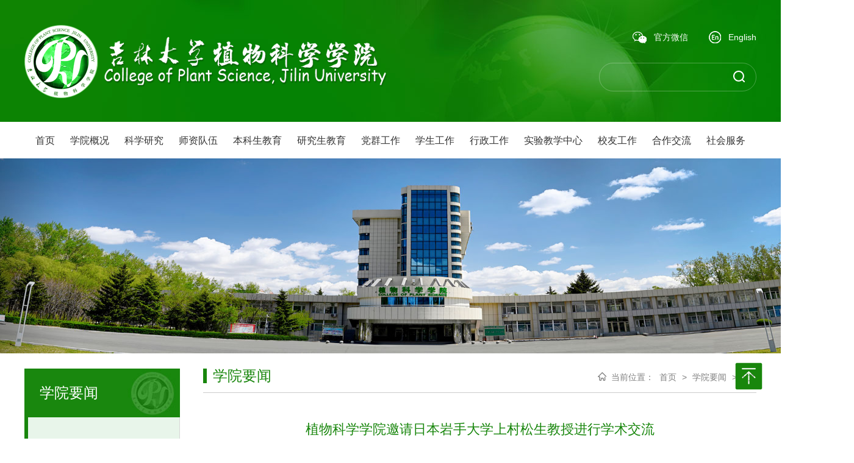

--- FILE ---
content_type: text/html
request_url: http://zky.jlu.edu.cn/info/1079/5275.htm
body_size: 7109
content:
<!DOCTYPE html>
<html class="no-js">
<head>
<meta charset="utf-8">
<meta http-equiv="X-UA-Compatible" content="IE=edge">
<meta name="description" content="">

<meta name="format-detection" content="telephone=no" />
<meta name="format-detection" content="address=no">
<meta http-equiv="X-UA-Compatible" content="IE=edge,chrome=1">
<title>植物科学学院邀请日本岩手大学上村松生教授进行学术交流-吉林大学植物科学学院</title><META Name="keywords" Content="吉林大学植物科学学院,学院快讯,植物,科学学院,科学学,科学,学学,学院,邀请,日本,大学,学上,上村,松生,教授,进行,学术交流,学术,交流" />
<META Name="description" Content="为进一步推进我校“强农兴农行动”，庆祝兽医学科创建 120 周年暨中国人民解放军原军需大学(兽医大学、农牧大学)，7月18日-7月25日，国际著名低温生物学家、日本岩手大学原副校长上村松生教授应邀来吉林大学访问，并开展了一系列学术交流活动。2024年7月19日上午，上村松生教授以“introduction of Cryobiofrontier Research Center in Iwate University: How We Managed the Center”为题进行了一场精彩的报告，报告由植物科学..." />

<!-- Set render engine for 360 browser -->
<meta name="renderer" content="webkit">
<link rel="shortcut icon" href="#" />
<link rel="stylesheet" href="../../css/animate.css">
<link rel="stylesheet" href="../../css/a_style.css">
<script src="../../js/a_jquery_1.js"></script>
<!--<![endif]-->
<!-- Compatible files -->
<!--[if lt IE 9]>
<link rel="stylesheet" href="../../css/a_ie8.css">
<script src="../../js/a_ijr.js"></script>
<div style=" text-align:center; background:#f00; height:50px;"></div>
<div style=" padding:100px 0; position:relative">
<p class="browsehappy" style=" text-align:center; position:relative; z-index:1000; font-size:24px; color:#000000; margin-bottom:15px">您的浏览器版本过低，为了保证更好的使用体验，请升级您的浏览器</p>
<p class="browsehappy" style=" text-align:center; position:relative; z-index:1000; font-size:18px; color:#9B9B9B">（ IE 浏览器需要 IE9 及 IE9 以上版本 ）</p>
</div>
<div style=" text-align:center; background:#f00; height:50px;"></div>
<style>
.index_miso{ display:none;}
</style>
<![endif]-->
<!--Announced by Visual SiteBuilder 9-->
<link rel="stylesheet" type="text/css" href="../../_sitegray/_sitegray_d.css" />
<script language="javascript" src="../../_sitegray/_sitegray.js"></script>
<!-- CustomerNO:776562626572323076684654525b574200010005445c -->
<link rel="stylesheet" type="text/css" href="../../content.vsb.css" />
<script type="text/javascript" src="/system/resource/js/counter.js"></script>
<script type="text/javascript">_jsq_(1079,'/content.jsp',5275,1745614149)</script>
</head>
<body>
<section class="index_miso">
  <!--============================头部 开始=============================-->
  <header id="header">
    <div class="w1200">
      <div class="logo fl"> 
<!-- 网站logo图片地址请在本组件"内容配置-网站logo"处填写 -->


<a href="../../index.htm"><img src="../../images/logo.png" alt=""></a> </div>
      <div class="fr"> <ul>
	  <li><a href="javascript:;" class="btn" name="t1"><img src="../../images/header_icon1.png" alt="">官方微信</a></li>
	  <script language="javascript" src="/system/resource/js/dynclicks.js"></script><script language="javascript" src="/system/resource/js/openlink.js"></script>

	<li><a href="http://zky.jlu.edu.cn/en/index.htm" onclick="_addDynClicks(&#34;wburl&#34;, 1745614149, 71109)"><img src="../../images/header_icon2.png" alt="">English</a></li>


</ul>
        <div class="clear"></div>
        <div class="sousuo">
          <div class="search"> <script type="text/javascript">
    function _nl_ys_check(){
        
        var keyword = document.getElementById('showkeycode1020926').value;
        if(keyword==null||keyword==""){
            alert("请输入你要检索的内容！");
            return false;
        }
        if(window.toFF==1)
        {
            document.getElementById("lucenenewssearchkey1020926").value = Simplized(keyword );
        }else
        {
            document.getElementById("lucenenewssearchkey1020926").value = keyword;            
        }
        var  base64 = new Base64();
        document.getElementById("lucenenewssearchkey1020926").value = base64.encode(document.getElementById("lucenenewssearchkey1020926").value);
        new VsbFormFunc().disableAutoEnable(document.getElementById("showkeycode1020926"));
        return true;
    } 
</script>
<form action="../../ss.jsp?wbtreeid=1079" method="post" id="au2a" name="au2a" onsubmit="return _nl_ys_check()">
 <input type="hidden" id="lucenenewssearchkey1020926" name="lucenenewssearchkey" value=""><input type="hidden" id="_lucenesearchtype1020926" name="_lucenesearchtype" value="1"><input type="hidden" id="searchScope1020926" name="searchScope" value="0">




 <input class="test" type="text" placeholder="" name="showkeycode" id="showkeycode1020926">
<input class="btn" type="submit" value="">





</form><script language="javascript" src="/system/resource/js/base64.js"></script><script language="javascript" src="/system/resource/js/formfunc.js"></script>
 </div>
        </div>
      </div>
      <div class="clear"></div>
    </div>
  </header>
  <div class="tc1">
    <div class="tc" name="t1">
         
     
  <div class="tc-box">
         
            <h3 class="imgContainer">
                <img src="../../images/weixin.png" alt="">
                <span class="scanMask"></span>
            </h3>
            
            <h5>关注官方微信</h5>
      
        </div>
      
        <div class="tc-bg"></div>
    </div>
</div>
  <section class="navBox_box wow fadeInRight" data-wow-delay=".36s">
    <div class="navBox">
      <div class="w1200">  <ul class="nav">
                         <li>
                    <a href="../../index.htm"><span class="bg"></span><span class="txt">首页</span></a>
                </li>
                <li>
                    <a href="../../xygk/xyjj.htm"><span class="bg"></span><span class="txt">学院概况</span></a>
                    <div class="subNavbox">

                        <div class="p">
                            <a href="../../xygk/xyjj.htm">学院简介</a>
                        </div>

                        <div class="p">
                            <a href="../../xygk/xybs.htm">学院标识</a>
                        </div>

                        <div class="p">
                            <a href="../../xygk/ldbz.htm">领导班子</a>
                        </div>

                        <div class="p">
                            <a href="../../xygk/jgsz.htm">机构设置</a>
                        </div>
                    </div>
                </li>
                <li>
                    <a href="../../kxyj/kypt.htm"><span class="bg"></span><span class="txt">科学研究</span></a>
                    <div class="subNavbox">

                        <div class="p">
                            <a href="../../kxyj/kypt.htm">科研平台</a>
                        </div>

                        <div class="p">
                            <a href="../../kxyj/kyxm.htm">科研项目</a>
                        </div>

                        <div class="p">
                            <a href="../../kxyj/kycg.htm">科研成果</a>
                        </div>

                        <div class="p">
                            <a href="../../kxyj/kyhj.htm">科研获奖</a>
                        </div>

                        <div class="p">
                            <a href="../../kxyj/ygwj.htm">有关文件</a>
                        </div>

                        <div class="p">
                            <a href="../../kxyj/xzzx.htm">下载中心</a>
                        </div>

                        <div class="p">
                            <a href="../../kxyj/glpt.htm">管理平台</a>
                        </div>
                    </div>
                </li>
                <li>
                    <a href="../../szdw1.htm"><span class="bg"></span><span class="txt">师资队伍</span></a>
                    <div class="subNavbox">

                        <div class="p">
                            <a href="../../szdw1/bssds.htm">博士生导师</a>
                        </div>

                        <div class="p">
                            <a href="../../szdw1/sssds.htm">硕士生导师</a>
                        </div>

                        <div class="p">
                            <a href="../../szdw1/js.htm">教授</a>
                        </div>

                        <div class="p">
                            <a href="../../szdw1/fjs.htm">副教授</a>
                        </div>

                        <div class="p">
                            <a href="../../szdw1/js1.htm">讲师</a>
                        </div>

                        <div class="p">
                            <a href="../../szdw1/sy_gcxl_/zgjsy_gc_s.htm">实验(工程系列)</a>
                        </div>

                        <div class="p">
                            <a href="../../szdw1/zmzj.htm">知名专家</a>
                        </div>
                    </div>
                </li>
                <li>
                    <a href="../../bksj/bkjx.htm"><span class="bg"></span><span class="txt">本科生教育</span></a>
                    <div class="subNavbox">

                        <div class="p">
                            <a href="../../bksj/bkjx.htm">本科教学</a>
                        </div>

                        <div class="p">
                            <a href="../../bksj/jxtz.htm">教学通知</a>
                        </div>

                        <div class="p">
                            <a href="../../bksj/jxxx.htm">教学信息</a>
                        </div>

                        <div class="p">
                            <a href="../../bksj/zysz.htm">专业设置</a>
                        </div>

                        <div class="p">
                            <a href="../../bksj/pyfa.htm">培养方案</a>
                        </div>

                        <div class="p">
                            <a href="../../bksj/gzzd.htm">规章制度</a>
                        </div>

                        <div class="p">
                            <a href="../../bksj/kcjs.htm">课程建设</a>
                        </div>

                        <div class="p">
                            <a href="http://jwc.jlu.edu.cn/fwzq/xszq.htm">表格下载</a>
                        </div>

                        <div class="p">
                            <a href="../../bksj/cxcy.htm">创新创业</a>
                        </div>
                    </div>
                </li>
                <li>
                    <a href="../../yjsj/zsgz.htm"><span class="bg"></span><span class="txt">研究生教育</span></a>
                    <div class="subNavbox">

                        <div class="p">
                            <a href="../../yjsj/zsgz.htm">招生工作</a>
                        </div>

                        <div class="p">
                            <a href="../../yjsj/xspy.htm">学生培养</a>
                        </div>

                        <div class="p">
                            <a href="../../yjsj/xsgl.htm">学生管理</a>
                        </div>

                        <div class="p">
                            <a href="../../yjsj/xwsy.htm">学位授予</a>
                        </div>

                        <div class="p">
                            <a href="../../yjsj/xglj.htm">相关链接</a>
                        </div>

                        <div class="p">
                            <a href="../../yjsj/xzzx.htm">下载中心</a>
                        </div>
                    </div>
                </li>
                <li>
                    <a href="../../dqg/zzjg.htm"><span class="bg"></span><span class="txt">党群工作</span></a>
                    <div class="subNavbox">

                        <div class="p">
                            <a href="../../dqg/zzjg.htm">组织机构</a>
                        </div>

                        <div class="p">
                            <a href="../../dqg/gzzd.htm">规章制度</a>
                        </div>

                        <div class="p">
                            <a href="../../dqg/gh/jgzj.htm">工会</a>
                        </div>

                        <div class="p">
                            <a href="../../dqg/fwh.htm">妇委会</a>
                        </div>

                        <div class="p">
                            <a href="../../dqg/jwgz.htm">纪委工作</a>
                        </div>
                    </div>
                </li>
                <li>
                    <a href="../../xsgz/gzzd.htm"><span class="bg"></span><span class="txt">学生工作</span></a>
                    <div class="subNavbox">

                        <div class="p">
                            <a href="../../xsgz/gzzd.htm">规章制度</a>
                        </div>

                        <div class="p">
                            <a href="../../xsgz/txjg.htm">团学架构</a>
                        </div>

                        <div class="p">
                            <a href="../../xsgz/xzfc.htm">学子风采</a>
                        </div>

                        <div class="p">
                            <a href="../../xsgz/jyfw.htm">就业服务</a>
                        </div>

                        <div class="p">
                            <a href="../../xsgz/ggw.htm">关工委</a>
                        </div>
                    </div>
                </li>
                <li>
                    <a href="../../xzg/gzzd.htm"><span class="bg"></span><span class="txt">行政工作</span></a>
                    <div class="subNavbox">

                        <div class="p">
                            <a href="../../xzg/gzzd.htm">规章制度</a>
                        </div>

                        <div class="p">
                            <a href="../../xzg/xfaq.htm">消防安全</a>
                        </div>
                    </div>
                </li>
                <li>
                    <a href="../../syjxz/zxjj/zxgk.htm"><span class="bg"></span><span class="txt">实验教学中心</span></a>
                    <div class="subNavbox">

                        <div class="p">
                            <a href="../../syjxz/zxjj/zxgk.htm">中心简介</a>
                        </div>

                        <div class="p">
                            <a href="../../syjxz/bksys.htm">本科实验室</a>
                        </div>

                        <div class="p">
                            <a href="../../syjxz/sysb.htm">实验设备</a>
                        </div>

                        <div class="p">
                            <a href="../../syjxz/sysgl.htm">实验室管理</a>
                        </div>

                        <div class="p">
                            <a href="../../syjxz/sysaq.htm">实验室安全</a>
                        </div>

                        <div class="p">
                            <a href="../../syjxz/yqgx/yqcx.htm">仪器共享</a>
                        </div>

                        <div class="p">
                            <a href="../../syjxz/sykgl.htm">实验课管理</a>
                        </div>
                    </div>
                </li>
                <li>
                    <a href="../../xyg/xyzc.htm"><span class="bg"></span><span class="txt">校友工作</span></a>
                    <div class="subNavbox">

                        <div class="p">
                            <a href="../../xyg/xyzc.htm">校友之窗</a>
                        </div>

                        <div class="p">
                            <a href="../../xyg/xyzz.htm">校友组织</a>
                        </div>

                        <div class="p">
                            <a href="../../xyg/jzmx.htm">捐赠鸣谢</a>
                        </div>
                    </div>
                </li>
                <li>
                    <a href="../../hzj/gnhz.htm"><span class="bg"></span><span class="txt">合作交流</span></a>
                    <div class="subNavbox">

                        <div class="p">
                            <a href="../../hzj/gnhz.htm">国内合作</a>
                        </div>

                        <div class="p">
                            <a href="../../hzj/gjhz.htm">国际合作</a>
                        </div>
                    </div>
                </li>
                <li>
                    <a href="../../shf/dxal.htm"><span class="bg"></span><span class="txt">社会服务</span></a>
                    <div class="subNavbox">

                        <div class="p">
                            <a href="../../shf/dxal.htm">典型案例</a>
                        </div>

                        <div class="p">
                            <a href="../../shf/kjpx.htm">科技培训</a>
                        </div>

                        <div class="p">
                            <a href="../../shf/hzdw.htm">合作单位</a>
                        </div>
                    </div>
                </li>
            </ul> </div>
    </div>
  </section>
  <script>
$(window).on('scroll', function(){
    if($(window).scrollTop() > 200){
        $('body').addClass('fixed');

    } else {
        $('body').removeClass('fixed');
    }
});
</script>
  <!--============================头部 结束=============================-->
  <!--============================主体 开始=============================-->
  <section class="n_banner">
    <div class="w1400"> 





<table border="0" cellpadding="0" cellspacing="0">
    <tr>
    <td><img src="../../images/banner01.jpg" border="0"></td>
        </tr>
        </table> </div>
  </section>
  <section class="n_container">
    <div class="w1200">
      <div class="n_left">
        <div class="con">
          <h1><span>



学院要闻</span></h1>
          <ul>
                </ul> </div>
      </div>
      <div class="n_right fr">
        <section class="mianbao">
          <h3>



学院要闻</h3>
          <div class="position fr"> 当前位置：
              
                       <em> <a href="../../index.htm">首页</a></em>
               <span>&gt;</span>
               <em> <a href="../../xyy.htm">学院要闻</a></em>
               <span>&gt;</span>
               <em> 正文</em>
 </div>
        </section>
        <section class="n_detail"> 
<script language="javascript" src="../../_dwr/interface/NewsvoteDWR.js"></script><script language="javascript" src="../../_dwr/engine.js"></script><script language="javascript" src="/system/resource/js/news/newscontent.js"></script><LINK href="/system/resource/js/photoswipe/3.0.5.1/photoswipe.css" type="text/css" rel="stylesheet"><script language="javascript" src="/system/resource/js/photoswipe/3.0.5.1/klass.min.js"></script><script language="javascript" src="/system/resource/js/ajax.js"></script><form name="_newscontent_fromname">
<div>

<div class="ar_title">
  <h3>植物科学学院邀请日本岩手大学上村松生教授进行学术交流</h3>
  <h4></h4>
  <div>
    <h6> <span>日期：2024-07-26</span> <span>点击数：<script>_showDynClicks("wbnews", 1745614149, 5275)</script></span> <span>来源: 
    </span> </h6>
  </div>
</div>









    <div id="vsb_content" class="ar_article"><div class="v_news_content">
<p style="text-align:justify;margin-right:0;margin-left:0;text-indent:40px;text-autospace:ideograph-numeric;text-justify:inter-ideograph"><span style="font-family:仿宋_gb2312;font-size:20px">为进一步推进我校“强农兴农</span><span style="font-family:仿宋_gb2312;font-size:20px">行</span><span style="font-family:仿宋_gb2312;font-size:20px">动”，庆祝兽医学科创建</span><span style="font-family:仿宋_gb2312;font-size:20px"> 120 周年暨中国人民解放军原军需大学(兽医大学、农牧大学)，7</span><span style="font-family:仿宋_gb2312;font-size:20px">月1</span><span style="font-family:仿宋_gb2312;font-size:20px">8</span><span style="font-family:仿宋_gb2312;font-size:20px">日-</span><span style="font-family:仿宋_gb2312;font-size:20px">7</span><span style="font-family:仿宋_gb2312;font-size:20px">月2</span><span style="font-family:仿宋_gb2312;font-size:20px">5</span><span style="font-family:仿宋_gb2312;font-size:20px">日</span><span style="font-family:仿宋_gb2312;font-size:20px">，</span><span style="font-family:仿宋_gb2312;font-size:20px">国际著名低温生物学家、日本岩手大学原副校长上村松生</span><span style="font-family:仿宋_gb2312;font-size:20px">教授应邀来</span><span style="font-family:仿宋_gb2312;font-size:20px">吉林大学访问，并开展了一系列</span><span style="font-family:仿宋_gb2312;font-size:20px">学术交流</span><span style="font-family:仿宋_gb2312;font-size:20px">活动。</span></p>
<p style="text-align:justify;margin-right:0;margin-left:0;text-indent:40px;text-autospace:ideograph-numeric;text-justify:inter-ideograph"><span style="font-family:仿宋_gb2312;font-size:20px">2</span><span style="font-family:仿宋_gb2312;font-size:20px">024</span><span style="font-family:仿宋_gb2312;font-size:20px">年7月1</span><span style="font-family:仿宋_gb2312;font-size:20px">9</span><span style="font-family:仿宋_gb2312;font-size:20px">日上午，上村松生教授以</span><span style="font-family:仿宋_gb2312;font-size:20px">“introduction of Cryobiofrontier Research Center in Iwate University: How We Managed the Center”</span><span style="font-family:仿宋_gb2312;font-size:20px">为题进行了一场精彩的报告，报告由植物科学学院副院长秦建春教授主持，线下线上同时开展。我院</span><span style="font-family:仿宋_gb2312;font-size:20px">园艺系、农学系、植保系、生物技术系等数十位师生参加了此次报告会。</span><span style="font-family:仿宋_gb2312;font-size:20px">上村松生教授从科研人员角度解析如何高效开展学科交叉合作研究，从服务人员角度探究如何开展高质量科研辅助服务工作等。此次交流为更好地建设发展“吉林大学新农科与前沿交叉科学研究中心”提供了宝贵的借鉴。</span></p>
<p style="text-align: center"><img src="/__local/3/83/35/38648F0221BFD5A8A1654285C81_B7FA055D_719BB.png" width="500" vsbhref="vurl" vurl="/_vsl/3833538648F0221BFD5A8A1654285C81/B7FA055D/719BB" vheight="" vwidth="500" orisrc="/__local/3/83/35/38648F0221BFD5A8A1654285C81_B7FA055D_719BB.png" class="img_vsb_content"></p>
<p style="text-align:justify;margin-right:0;margin-left:0;text-indent:40px;text-autospace:ideograph-numeric;text-justify:inter-ideograph"><span style="font-family:仿宋_gb2312;font-size:20px">2</span><span style="font-family:仿宋_gb2312;font-size:20px">024</span><span style="font-family:仿宋_gb2312;font-size:20px">年7月1</span><span style="font-family:仿宋_gb2312;font-size:20px">9</span><span style="font-family:仿宋_gb2312;font-size:20px">日-</span><span style="font-family:仿宋_gb2312;font-size:20px">2024</span><span style="font-family:仿宋_gb2312;font-size:20px">年7月2</span><span style="font-family:仿宋_gb2312;font-size:20px">4</span><span style="font-family:仿宋_gb2312;font-size:20px">日期间，上村松生教授又与吉林大学植物科学学院的相关实验室进行了学术交流活动。上村松生在长期间，与秦建春博士团队针对植物天然产物研究利用、边少敏博士团队针对蓝莓花青苷代谢调控、贾承国博士团队针对番茄新种质资源创新创制等进行了学术交流，期间学生就各自科研上遇到的相关问题与上村松生教授进行了深入的交流并获得了宝贵的建议。</span></p>
<p style="text-align: center"><img src="/__local/9/4D/B3/89ABECDD7AA832F774C925C3A02_6F01A824_4C17F.png" width="500" vsbhref="vurl" vurl="/_vsl/94DB389ABECDD7AA832F774C925C3A02/6F01A824/4C17F" vheight="" vwidth="500" orisrc="/__local/9/4D/B3/89ABECDD7AA832F774C925C3A02_6F01A824_4C17F.png" class="img_vsb_content"></p>
<p style="text-align:justify;margin-right:0;margin-left:0;text-indent:40px;text-autospace:ideograph-numeric;text-justify:inter-ideograph"><span style="font-family:仿宋_gb2312;font-size:20px"></span></p>
<p style="text-align: center"><img src="/__local/A/3A/E5/26596BD8CEE93B5293D68DBA42A_D5F99424_5071A.png" width="500" vsbhref="vurl" vurl="/_vsl/A3AE526596BD8CEE93B5293D68DBA42A/D5F99424/5071A" vheight="" vwidth="500" orisrc="/__local/A/3A/E5/26596BD8CEE93B5293D68DBA42A_D5F99424_5071A.png" class="img_vsb_content"></p>
<p style="text-align: center"><img src="/__local/3/CA/E6/4354006F63BDB23C8C2A2DB3B3E_CB96D90D_7060B.png" width="500" vsbhref="vurl" vurl="/_vsl/3CAE64354006F63BDB23C8C2A2DB3B3E/CB96D90D/7060B" vheight="" vwidth="500" orisrc="/__local/3/CA/E6/4354006F63BDB23C8C2A2DB3B3E_CB96D90D_7060B.png" class="img_vsb_content"></p>
<p style="text-align:justify;margin-right:0;margin-left:0;text-indent:40px;text-autospace:ideograph-numeric;text-justify:inter-ideograph"><span style="font-family:仿宋_gb2312;font-size:20px">上村松生教授简介：</span><br></p>
<p style="text-align:justify;margin-right:0;margin-left:0;text-indent:40px;text-autospace:ideograph-numeric;text-justify:inter-ideograph"><span style="font-family:仿宋_gb2312;font-size:20px">日本岩手大学原副校长；日本国立岩手大学-青森大学-弘前大学-带广大学联合农业博士研究院原院长；日本国立岩手大学荣誉教授，加拿大萨斯喀彻温大学兼职教授，美国康奈尔大学资深研究员，国际植物和农业科学创新研讨会（International Symposium on Innovations in Plants and Food Science）组委会成员；国际植物抗寒论坛（International Plant Cold Hardiness Seminar） 组委会成员。担任PlosOne、Plant &nbsp;and &nbsp;Cell &nbsp;Physiology等副主编或编委，在PNAS, Plant cell，New Phytologist ，PCE等发表SCI论文150多篇，编写及参与国际著作30余部，应邀国际会议做主题报告40余次，参加国际性会议150余次。</span></p>
<p><br></p>
</div></div><div id="div_vote_id"></div>
    

<section id="ar_fot">
  <h1 class="fl highlight"><span>上一条：</span><a href="5297.htm">“练强农本领  扬兴农激情”--植物科学学院举办第三届教职工趣味运动会</a></h1>
  <h1 class="fr highlight"><span>下一条：</span><a href="5274.htm">植物科学学院邀请中国农业大学任东涛教授进行学术交流束</a></h1>
  <div class="clear"></div>
</section>










</div>
</form>
 </section>
      </div>
    </div>
  </section>
  <!--============================主体 结束=============================-->
  <!--============================底部 开始=============================-->
  <section class="container10 wow fadeInRight" data-wow-delay=".36s">
    <div class="w1200">
      <div class="left fl"> <img src="../../images/link.png" alt="">校内链接: </div>
      <div class="right fl"> 
<ul>
                <li><a href="https://oa.jlu.edu.cn/" onclick="_addDynClicks(&#34;wburl&#34;, 1745614149, 71119)">校内办公网</a></li>
                <li><a href="http://home.jluhp.edu.cn/" onclick="_addDynClicks(&#34;wburl&#34;, 1745614149, 71122)">农学部办公网</a></li>
                <li><a href="http://lib.jlu.edu.cn/" onclick="_addDynClicks(&#34;wburl&#34;, 1745614149, 71125)">图书馆</a></li>
                <li><a href="http://uims.jlu.edu.cn/" onclick="_addDynClicks(&#34;wburl&#34;, 1745614149, 71120)">教务管理信息系统</a></li>
                <li><a href="http://ptms.jlu.edu.cn" onclick="_addDynClicks(&#34;wburl&#34;, 1745614149, 71124)">实践教学管理系统</a></li>
                <li><a href="http://gim.jlu.edu.cn/" onclick="_addDynClicks(&#34;wburl&#34;, 1745614149, 71121)">研究生教育管理信息系统</a></li>
                <li><a href="http://10.100.66.55/" onclick="_addDynClicks(&#34;wburl&#34;, 1745614149, 71123)">科技信息管理平台</a></li>
            </ul> </div>
      <div class="right1 fr">
        <div class="lianjie">
          <div class="box">
            <div class="rr">
             
              
                              
         <div class="con">
                <dt> 校外链接<img src="../../images/down.png" alt=""> </dt>      
               <div class="dl">
                                <dd><a href="http://www.cas.cn/" onclick="_addDynClicks(&#34;wburl&#34;, 1745614149, 71126)">中国科学院</a></dd>
                                <dd><a href="http://www.caas.net.cn/" onclick="_addDynClicks(&#34;wburl&#34;, 1745614149, 71127)">中国农业科学院</a></dd>
                                <dd><a href="http://www.cau.edu.cn/" onclick="_addDynClicks(&#34;wburl&#34;, 1745614149, 71128)">中国农业大学</a></dd>
                                <dd><a href="http://www.zju.edu.cn/" onclick="_addDynClicks(&#34;wburl&#34;, 1745614149, 71129)">浙江大学</a></dd>
                                <dd><a href="http://www.njau.edu.cn/" onclick="_addDynClicks(&#34;wburl&#34;, 1745614149, 71130)">南京农业大学</a></dd>
                            </div>
</div>
            </div>
            <div class="clear"></div>
          </div>
        </div>
        <div class="clear"></div>
      </div>
      <div class="clear"></div>
    </div>
  </section>
  <footer>
    <div class="table">
      <div class="table_cell">
        <div class="w1200"> <!-- 版权内容请在本组件"内容配置-版权"处填写 -->
<p>版权所有：吉林大学植物科学学院&nbsp; &nbsp; &nbsp; &nbsp;地址：长春市西安大路5333号 &nbsp; &nbsp; &nbsp;邮编:130062&nbsp; &nbsp; &nbsp; &nbsp;电话:0431-87836260 &nbsp; &nbsp; &nbsp;电子邮箱: jluzwkx@jlu.edu.cn</p> </div>
      </div>
    </div>
  </footer>
  <div class="dt-arrow" id="gotop">
    <svg t="1621638623727" class="icon" viewbox="0 0 1024 1024" version="1.1" xmlns="http://www.w3.org/2000/svg" p-id="44856" width="200" height="200">
      <path d="M943 16H81a65 65 0 0 0-65 65v862a65 65 0 0 0 65 65h862a65 65 0 0 0 65-65V81a65 65 0 0 0-65-65zM755.59 576.36a21 21 0 0 1-29.67 1.29L533 400.79v389.75a21 21 0 0 1-42 0V400.68l-192.92 177a21 21 0 0 1-28.39-31l242.23-222.2L754.3 546.69a21 21 0 0 1 1.29 29.67zM752 254.46H272a21 21 0 0 1 0-42h480a21 21 0 0 1 0 42z" p-id="44857"></path>
    </svg>
  </div>
  <!--============================底部 结束=============================-->
  <!--============================动画 开始=============================-->
  <script src="../../js/a_style.js"></script>
  <script src="../../js/animate.js"></script>
  <script>
var wow = new WOW({
    boxClass: 'wow',
    animateClass: 'animated',
    offset: 0,
    mobile: true,
    live: true
});
wow.init();
</script>
  <!--============================动画 结束=============================-->
</section>
</body>
</html>


--- FILE ---
content_type: text/html;charset=UTF-8
request_url: http://zky.jlu.edu.cn/system/resource/code/news/click/dynclicks.jsp?clickid=5275&owner=1745614149&clicktype=wbnews
body_size: 82
content:
217

--- FILE ---
content_type: text/css
request_url: http://zky.jlu.edu.cn/css/a_style.css
body_size: 7353
content:
* {font-family: Arial, Helvetica, "Microsoft Yahei", sans-serif;padding: 0px;margin: 0px;box-sizing: border-box;}
body { padding: 0px; margin: 0px; font-family: Arial, "Microsoft Yahei", Helvetica, sans-serif; -webkit-font-smoothing: antialiased; line-height: 1; font-size: 14px; overflow-x: hidden; }
html, body { min-height: 100%; min-width: 1200px; }
html { }
::-webkit-scrollbar { width: 4px; height: 8px; background-color: rgb(245, 245, 245); }
::-webkit-scrollbar-track { border-radius: 10px; background-color: rgb(226, 226, 226); }
::-webkit-scrollbar-thumb { border-radius: 10px; background-color: rgb(51, 51, 51); }
.clearfix::after { content: ""; display: block; height: 0px; clear: both; visibility: hidden; }
.clearfix { }
input, button, textarea { background: none; outline: none; border: none; appearance: none; border-radius: 0px; }
input:focus { border: none; }
.img_zd { position: relative; width: 100%; }
.img_zd .img_hezi { padding-bottom: 67.8% !important; }
.img_zd > img { position: absolute; top: 0px; right: 0px; bottom: 0px; left: 0px; object-fit: cover; height: 100%; width: 100%; }
a { color: inherit; }
a { text-decoration: none; outline: none; }
a, input, img, :focus { outline-style: none; }
ul { list-style: none; }
img { border: 0px; }
ul, li, dl, dt, dd, h1, h2, h3, h4, h5, h6, form, p { padding: 0px; margin: 0px; font-weight: normal; }
h3, h4, h5 { font-weight: normal; }
h4 a:hover, h5 a:hover { transition: all 0.36s ease-in-out 0s; }
hr { display: block; height: 1px; border: 0px; background: rgb(216, 216, 216); padding: 0px; margin-bottom: 3.25rem; margin-top: 2.5rem; }
abbr, article, aside, audio, canvas, datalist, details, dialog, eventsource, figure, footer, header, hgroup, mark, menu, meter, nav, output, progress, section, time, video { display: block; }
video { object-fit: cover; }
.fl { float: left; }
.fr { float: right; }
.clear { clear: both; height: 0px; font-size: 1px; line-height: 0px; }
.container01, .container01, .container02, .container04, .container05, .container06, .container07, .container08, .n-container01, .n-container03, .n-container04 { margin: 0px auto; }
.slow img:hover { transform: scale(1.05); }
.slow img { transition: all 0.2s ease-in-out 0s; }
h5 a, .more a { transition: all 0.36s ease-in-out 0s; }
slow01 { transition: all 0.6s ease-in-out 0s; }
.slow02 { transition: all 0.6s cubic-bezier(0.215, 0.61, 0.355, 1) 0s; }
.shadow { box-shadow: rgb(153, 153, 153) 1px 1px 10px; }
.radius { border-radius: 3px; }
.opacity { opacity: 1; }
.overfloat-dot { overflow: hidden; text-overflow: ellipsis; white-space: nowrap; }
.overfloat-dot-2 { overflow: hidden; text-overflow: ellipsis; display: -webkit-box; -webkit-line-clamp: 2; -webkit-box-orient: vertical; }
.overfloat-dot-3 { overflow: hidden; text-overflow: ellipsis; display: -webkit-box; -webkit-line-clamp: 3; -webkit-box-orient: vertical; }
.gray { filter: grayscale(100%); opacity: 0.6; }
.a_body { position: relative; }
::-webkit-scrollbar { width: 5px; height: 5px; background: rgb(241, 241, 241); }
::-webkit-scrollbar-track { border-radius: 0px; background: rgb(241, 241, 241); }
::-webkit-scrollbar-thumb { border-radius: 0px; background: rgb(51, 51, 51); }
input::-webkit-input-placeholder { color: rgb(153, 153, 153); }
textarea::-webkit-input-placeholder { color: rgb(153, 153, 153); }
.w100 { width: 100%; }
.w1280 { width: 1280px; margin: 0px auto; }
.fanhui { position: fixed; right: 30px; bottom: 75px; width: 48px; height: 48px; border-radius: 50%; }
h5 a { display: inline-block; width: 100%; overflow: hidden; text-overflow: ellipsis; white-space: nowrap; }
ul li:hover h5 a { color: rgb(255, 0, 0); }
.more a { border-radius: 3px; transition: all 0.36s ease-in-out 0s; }
.table { display: table; table-layout: fixed; text-align: center; width: 100%; height: 100%; }
.table_cell { display: table-cell; vertical-align: middle; }
img { vertical-align: middle; }
.ar_article { font-size: 14px; color: rgb(102, 102, 102); line-height: 28px; margin-bottom: 28px; }
.ar_article p { font-size: 16px; color: rgb(51, 51, 51); }
.ar_article img { max-width: 100%; }
.ar_article img { display: inline-block; }
#playercontainer_display_button, #video1_display_button, #video2_display_button { height: 40px; border: 2px solid rgb(255, 255, 255); border-radius: 50%; background: none !important; width: 40px !important; padding: 0px !important; }
#playercontainer_display_button #playercontainer_display_button_play, #video1_display_button #video1_display_button_play, #video2_display_button #video2_display_button_play { background-size: 25px; }
#playercontainer_display_button, #video1_display_button, #video2_display_button { height: 40px !important; margin-top: -20px !important; }
#playercontainer_display .cbpreview, #video1_display .cbpreview, #video2_display .cbpreview { opacity: 0.75 !important; }
.miso-slider { position: relative; display: block; box-sizing: border-box; user-select: none; touch-action: pan-y; -webkit-tap-highlight-color: transparent; z-index: 0; }
.miso-list { position: relative; overflow: hidden; display: block; margin: 0px; padding: 0px; }
.miso-list:focus { outline: none; }
.miso-loading .miso-list { background: rgb(255, 255, 255); }
.miso-list.dragging { cursor: pointer; }
.miso-slider .miso-list, .miso-track, .miso-slide, .miso-slide img { transform: translate3d(0px, 0px, 0px); }
.miso-track { position: relative; left: 0px; top: 0px; display: block; zoom: 1; }
.miso-track::before, .miso-track::after { content: ""; display: table; }
.miso-track::after { clear: both; }
.miso-loading .miso-track { visibility: hidden; }
.miso-slide { float: left; height: 100%; min-height: 1px; display: none; }
.miso-slide img { display: block; }
.miso-slide.miso-loading img { display: none; }
.miso-slide.dragging img { pointer-events: none; }
.miso-initialized .miso-slide { display: block; }
.miso-loading .miso-slide { visibility: hidden; }
.miso-vertical .miso-slide { display: block; height: auto; border: 1px solid transparent; }
.miso-prev, .miso-next { position: absolute; display: block; height: 20px; width: 20px; line-height: 0; font-size: 0px; cursor: pointer; background: transparent; color: transparent; padding: 0px; border: none; outline: none; top: 50%; z-index: 1; }
.miso-prev { left: 0px; }
.miso-next { right: 0px; }
.miso-dots { position: absolute; bottom: -45px; list-style: none; display: block; text-align: center; padding: 0px; width: 100%; }
.miso-dots li { position: relative; display: inline-block; height: 20px; width: 20px; margin: 0px 5px; padding: 0px; cursor: pointer; }
.miso-dots li button { border: 0px; background: transparent; display: block; height: 20px; width: 20px; outline: none; line-height: 0; font-size: 0px; color: transparent; padding: 5px; cursor: pointer; }
.miso-dots li button:focus { outline: none; }
.miso-dots li.miso-active a { transform: rotateY(180deg); }
#gotop { position: fixed; z-index: 90; bottom: 80px; right: 30px; box-sizing: border-box; text-align: center; cursor: pointer; transition: all 0.5s ease 0s; width: 45px; height: 45px; }
#gotop { cursor: pointer; }
#gotop svg { width: 100%; height: 100%; fill: rgb(24, 134, 12); }
@font-face { font-family: myFirstFont; src: url(""); }
@media (max-width: 1920px) {
  html { font-size: 16px; }
}
@media (max-width: 1600px) and (min-width: 1400px) {
  html { font-size: 15px; }
}
@media (max-width: 1399px) and (min-width: 640px) {
  html { font-size: 14px; }
}
@media (max-width: 639px) and (min-width: 471px) {
  html { font-size: 13px; }
}
@media (max-width: 470px) and (min-width: 329px) {
  html { font-size: 12px; }
}
@media (max-width: 328px) {
  html { font-size: 12px; }
}
.ar_wap { display: none; }
.a_body { position: relative; z-index: 0; }
.section { overflow: hidden; }
a { color: inherit; }
.w1200 { width: 1200px; margin: 0px auto; }
.w1400 { width: 1400px; margin: 0px auto; max-width: 100%; }
header { background: url("../images/header_bg.jpg") center top no-repeat; height: 200px; }
header .logo a { display: inline-block; line-height: 200px; }
header .fr { padding: 54px 0px 0px; text-align: right; }
header .fr ul { display: inline-block; }
header .fr ul li { display: inline-block; font-size: 12px; color: rgb(102, 102, 102); margin-left: 30px; position: relative; }
header .fr ul li::before { content: ""; position: absolute; width: 1px; height: 8px; top: 50%; margin-top: -4px; right: -12px; }
header .fr ul li:last-child::before { display: none; }
header .fr ul li a { display: inline-block; font-size: 14px; color: rgb(255, 255, 255); }
header .fr ul li a img { margin: -3px 12px 0px 0px; }
header .fr .aa, header .fr .aa a { display: inline-block; font-size: 12px; color: rgb(102, 102, 102); }
header .fr .aa img { margin-right: 5px; }
body.fixed .navBox { position: fixed; top: 0px; }
.sousuo { display: inline-block; position: relative; z-index: 10000; padding: 32px 0px 0px; }
.sousuo img { }
.search { float: right; z-index: 1000; border: 1px solid transparent; border-radius: 25px; position: relative; }
.search input { float: left; }
.test { width: 0px; height: 45px; padding: 0px; border: none; color: rgb(255, 255, 255); background: none; outline: none; font-size: 12px; transition: all 0.2s ease 0s; }
.sousuo .btn { width: 36px; height: 36px; border: none; position: absolute; right: 10px; font-size: 14px; color: rgb(255, 255, 255); background: url("../images/sousuo.png") center center no-repeat; cursor: pointer; top: 3px; border-radius: 50%; }
.sousuo .test { width: 256px; padding: 0px 50px 0px 20px; }
.sousuo .search { border: 1px solid rgba(255, 255, 255, 0.27); }
.navBox_box { height: 60px; position: relative; z-index: 10000; }
.navBox { background: rgb(255, 255, 255); height: 60px; position: relative; z-index: 1000; width: 100%; transition: all 0.6s ease 0s; }
.navBox ul { font-size: 0px; text-align: center; }
.nav li { text-align: center; position: relative; display: inline-block; }
.nav a { display: block; position: relative; margin: 0px 12.5px; line-height: 60px; font-size: 16px; perspective: 300px; transform-style: preserve-3d; z-index: 10; }
.nav > li > a::after { content: ""; position: absolute; border-width: 6px; border-style: solid; border-color: transparent transparent rgb(24, 134, 12); border-image: initial; opacity: 0; visibility: hidden; transition: all 0.6s ease 0s; left: 50%; margin-left: -6px; bottom: 4px; }
.nav > li > a .bg { position: absolute; width: 100%; display: block; height: 4px; transition: all 0.4s ease 0s; transform: rotateX(50deg); z-index: -1; transform-origin: center bottom 0px; left: 0px; opacity: 0; bottom: 0px; visibility: hidden; }
.nav > li > a .txt img { margin: -4px 10px 0px 0px; vertical-align: middle; }
.nav > li > a .txt img.img02 { display: none; }
.nav > li > a .txt { position: relative; z-index: 2; color: rgb(51, 51, 51); display: inline-block; line-height: 36px; border-radius: 10px; vertical-align: middle; transition: all 0.36s ease 0s; }
.nav .active a .bg, .nav .on a .bg { transform: none; opacity: 1; visibility: visible; bottom: 0px; background: rgb(24, 134, 12); }
.nav .active a .txt, .nav .on a .txt { color: rgb(24, 134, 12); }
.nav > li.active > a::after, .nav li.on > a::after { opacity: 1; visibility: visible; }
.navBox .arrow { position: absolute; left: 0px; top: 75px; height: 4px; display: block; background-color: rgb(24, 134, 12); }
.subNavbox a:link, .subNavbox a:visited { color: rgb(255, 255, 255); }
.subNavbox a:active, .subNavbox a:hover { color: rgb(255, 255, 255); background: rgb(24, 134, 12); }
.subNavbox { position: absolute; left: 50%; top: 60px; width: 120px; background-color: rgba(0, 0, 0, 0.64); box-shadow: rgba(88, 88, 88, 0.2) 1px 2px 5px 0px; display: none; text-align: center; padding: 0px; z-index: 0; margin-left: -60px; }
.subNavbox .p { line-height: 1.2; position: relative; }
.subNavbox .p a { line-height: 0; height: auto; padding: 22px 5px; font-size: 16px; transition: all 0.36s ease 0s; border-bottom: 1px solid rgba(255, 255, 255, 0.1); margin: 0px; }
.subNavbox .p .subNavbox1 { position: absolute; left: 100%; width: 120px; top: 0px; background-color: rgba(0, 0, 0, 0.8); opacity: 0; visibility: hidden; transition: all 0.6s ease 0s; }
.nav a:hover .txt img.img01 { display: none; }
.nav a:hover .txt img.img02 { display: inline-block; }
.subNavbox .p:hover .subNavbox1 { opacity: 1; visibility: visible; }
#banner { width: 100%; overflow: hidden; z-index: 0; position: relative; background: url("../images/logo_bg.png") right center no-repeat rgb(241, 241, 241); height: auto; }
#banner .miso-slide { height: 100%; overflow: hidden; text-align: center; background: rgb(255, 255, 255); display: flex; -webkit-box-pack: center; justify-content: center; -webkit-box-align: center; align-items: center; }
#banner .miso-slide img { display: block; width: 100vw; height: auto; object-fit: cover; }
#banner .miso-prev, #banner .miso-next { width: 21px; height: 36px; z-index: 10000; margin-top: -1.875rem; background-size: cover !important; }
#banner .miso-prev { left: 30px; background: url("../images/banner_prev.png") center center no-repeat; transition: all 0.36s ease 0s; }
#banner .miso-next { right: 30px; background: url("../images/banner_next.png") center center no-repeat; transition: all 0.36s ease 0s; }
#banner .miso-dots { bottom: 15px; }
#banner .miso-dots li { width: 12px; height: 4px; border-radius: 2px; margin: 0px 0.25rem; background: rgb(255, 255, 255); opacity: 0.4; }
#banner .miso-dots li.miso-active { width: 22px; opacity: 1; }
.container01 { padding: 18px 0px 0px; border-bottom: 2px solid rgb(241, 241, 241); overflow: hidden; }
.container01 .content { margin: 20px 0px; }
.container01 .left { width: 106px; }
.container01 .right { width: calc(100% - 106px); }
.container01 .right ul li { float: left; width: 100%; padding-right: 15px; line-height: 25px; font-size: 16px; color: rgb(68, 68, 68); transition: all 0.6s ease 0s; }
.title001 { height: 28px; line-height: 28px; margin-bottom: 25px; }
.title001 big { font-size: 24px; color: rgb(24, 134, 12); padding-left: 22px; position: relative; }
.title001 big::before { content: ""; position: absolute; left: 0px; top: 4px; height: 22px; width: 6px; background: rgb(24, 134, 12); }
.title001 a { display: inline-block; float: right; width: 80px; height: 28px; line-height: 24px; border: 2px solid rgb(208, 208, 208); border-radius: 14px; text-align: center; font-size: 14px; color: rgb(153, 153, 153); transition: all 0.6s ease 0s; }
.container02 { padding: 12px 0px 30px; overflow: hidden; }
.container02 .left { width: 625px; }
.container02 .left .first { overflow: hidden; margin-bottom: 6px; }
.container02 .left .first a { display: block; overflow: hidden; }
.container02 .left .first .img, .container02 .left .first .img img { width: 290px; height: 164px; overflow: hidden; float: left; object-fit: cover; position: relative; }
.container02 .left .first .con { float: right; width: calc(100% - 290px); padding: 5px 0px 0px 25px; }
.container02 .left .first h5 { font-size: 18px; color: rgb(68, 68, 68); height: 52px; line-height: 26px; overflow: hidden; transition: all 0.36s ease 0s; letter-spacing: 0px; }
.container02 .left .first h6 { font-size: 14px; color: rgb(24, 134, 12); line-height: 22px; overflow: hidden; }
.container02 .left .first h6 img { margin: -3px 5px 0px 0px; }
.container02 .left .first p { font-size: 14px; color: rgb(68, 68, 68); opacity: 0.75; line-height: 22px; height: 66px; text-indent: 28px; margin: 8px 0px 10px; }
ul.ul_list li {font-size: 16px;color: rgb(51, 51, 51);border-bottom: 1px solid rgb(216, 216, 216);padding: 14.5px 0px 2px;}
ul.ul_list li a { color: rgb(64, 64, 64); display: block; overflow: hidden; text-overflow: ellipsis; white-space: nowrap; transition: all 0.36s ease 0s; position: relative; padding-left: 0px; font-size: 16px; }
ul.ul_list li a font { display: block; width: calc(100% - 50px); font-size: 16px; color: rgb(68, 68, 68); position: relative; transition: all 0.36s ease 0s; text-overflow: ellipsis; overflow: hidden; white-space: nowrap; padding-left: 18px; }
ul.ul_list li a::before { content: ">"; position: absolute; left: 0px; font-size: 14px; font-family: simsun; color: rgb(145, 145, 145); }
ul.ul_list li a span { float: right; font-size: 16px; color: rgb(136, 136, 136); font-style: italic; }
.container02 .right { width: 525px; }
.container02 .right ul li {margin-bottom: 13px;padding-bottom: 7px;position: relative;border-bottom: 1px solid rgb(224, 224, 224);}
.container02 .right ul li::before {content: "";position: absolute;bottom: 0px;right: 0px;width: 0px;top: -4px;/* background: rgb(249, 249, 249); */transition: all 1s ease 0s;}
.container02 .right ul li a { display: block; overflow: hidden; transition: all 0.2s ease 0s; padding: 10px; margin: -10px; position: relative; }
.container02 .right ul li .time {/* font-size: 20px; */color: rgb(24, 134, 12);/* padding: 10px 10px 0px; *//* width: 60px; *//* height: 60px; *//* transition: all 0.2s ease 0s; *//* background: rgb(228, 228, 228); */line-height: 30px;float: left;font-family: Arial, Helvetica, sans-serif;text-align: center;border: 1px solid rgb(24, 134, 12);}
.container02 .right ul li .time h3 {/* font-size: 22px; *//* color: rgb(24, 134, 12); *//* position: relative; *//* padding-bottom: 0px; *//* line-height: 24px; *//* height: 24px; */float: left;width: 46px;height: 30px;font-weight: bold;color: #ffffff;font-size: 18px;background: rgb(24, 134, 12);}
.container02 .right ul li .time h3::before {content: "";position: absolute;width: 24px;height: 1px;background: rgb(24, 134, 12);/* transform: rotate(-45deg); *//* top: 24px; *//* left: 10px; */}
.container02 .right ul li .time h6 {/* font-size: 14px; *//* color: rgb(102, 102, 102); *//* line-height: 21px; *//* text-align: right; */float: left;background: #fff;color: rgb(24, 134, 12);font-size: 12px;width: 64px;height: 30px;}
.container02 .right ul li .con {width: calc(87% - 59px);height: 100%;padding: -6px 0px 0px 20px;}
.container02 .right ul li .con h4 {font-size: 16px;line-height: 32px;height: 28px;overflow: hidden;color: rgb(51, 51, 51);transition: all 0.2s ease 0s;white-space: nowrap;overflow:hidden;text-overflow:ellipsis;}
.container03 { padding: 0px 0px 40px; overflow: hidden; }
.container03 .content { margin: 0px -27px; }
.container03 .content .box { float: left; width: 33.3333%; padding: 0px 27px; overflow: hidden; }
.container03 .center .title001 { position: relative; padding-left: 22px; }
.container03 .center .title001::before { content: ""; position: absolute; left: 0px; top: 4px; height: 22px; width: 6px; background: rgb(24, 134, 12); }
.container03 .center .title001 font { cursor: pointer; }
.container03 .center .title001 font.miso-current { color: rgb(24, 134, 12); }
.container03 .left .img, .container03 .left .img img { width: 364px; height: 110px; overflow: hidden; object-fit: cover; }
.container03 .center ul.ul_list { margin-top: -12px; }
.title001 font { font-size: 24px; color: rgb(68, 68, 68); display: inline-block; margin-right: 30px; width: auto !important; }
.title001 font::before { content: ""; position: absolute; width: 5px; height: 5px; background: rgb(118, 118, 118); border-radius: 50%; right: -16px; top: 10px; }
.title001 font:last-child::before { display: none; }
.container03 .center .miso-list { overflow: visible; }
.container03 .center .more a { display: inline-block; float: right; width: 80px; height: 28px; line-height: 24px; border: 2px solid rgb(208, 208, 208); border-radius: 14px; text-align: center; font-size: 14px; color: rgb(153, 153, 153); transition: all 0.6s ease 0s; position: absolute; top: -52px; right: 0px; }
.container03 .right ul li { margin-bottom: 6px; }
.container03 .right ul li a { display: block; border: 1px solid rgb(206, 206, 206); height: 109px; padding: 14px 26px; transition: all 0.6s ease 0s; }
.container03 .right ul li a h5 { font-size: 16px; color: rgb(24, 134, 12); transition: all 0.6s ease 0s; margin-bottom: 3px; }
.container03 .right ul li a p { font-size: 14px; line-height: 22px; color: rgb(136, 136, 136); padding-left: 22px; white-space: nowrap; overflow: hidden; text-overflow: ellipsis; }
.container04 { padding-bottom: 70px; overflow: hidden; }
.container04 ul { margin: 0px -12.5px; }
.container04 ul li { float: left; width: 20%; padding: 0px 12.5px; }
.container04 ul li a { display: block; background: url("../images/container04_bg1.png") center center no-repeat; width: 220px; height: 77px; }
.container04 ul li a h3 { height: 30px; }
.container04 ul li a h3 img { transition: all 0.6s ease 0s; }
.container04 ul li a h5 { font-size: 20px; color: rgb(68, 68, 68); transition: all 0.6s ease 0s; }
.container04 ul li:nth-child(2) a { background: url("../images/container04_bg2.png") center center no-repeat; }
.container04 ul li:nth-child(3) a { background: url("../images/container04_bg3.png") center center no-repeat; }
.container04 ul li:nth-child(4) a { background: url("../images/container04_bg4.png") center center no-repeat; }
.container04 ul li:nth-child(5) a { background: url("../images/container04_bg5.png") center center no-repeat; }
.container10 { background: rgb(216, 238, 219); padding: 30px 0px; }
.container10 .left { font-size: 18px; color: rgb(24, 134, 12); width: 130px; line-height: 30px; }
.container10 .left img { margin: 0px 8px 0px 0px; }
.container10 .right { width: calc((100% - 130px) - 118px); }
.container10 .right ul { font-size: 0px; }
.container10 .right ul li { display: inline-block; font-size: 15px; color: rgb(68, 68, 68); line-height: 30px; margin-right: 28px; transition: all 0.36s ease 0s; }
.container10 .right1 .lianjie { padding: 0px; }
.container10 .right1 .lianjie .box .rr { width: 118px; font-size: 14px; color: rgb(24, 134, 12); height: 30px; line-height: 28px; border: 1px solid rgb(24, 134, 12); padding: 0px 3rem 0px 10px; position: relative; }
.container10 .right1 .lianjie .box .rr dt { overflow: hidden; text-overflow: ellipsis; white-space: nowrap; }
.container10 .right1 .lianjie .box .rr img { position: absolute; right: 12px; top: 11px; }
.container10 .right1 .lianjie .box .con .dl { position: absolute; bottom: 30px; right: -1px; background: rgb(24, 134, 12); padding: 10px 12px; display: none; width: 220px; z-index: 2; box-shadow: rgba(0, 0, 0, 0.15) 0px 0px 15px; border-radius: 0px; }
.container10 .right1 .lianjie .box .con .dl dd { font-size: 12px; line-height: 30px; height: 30px; overflow: hidden; text-overflow: ellipsis; white-space: nowrap; color: rgb(255, 255, 255); }
.container10 .right1 .lianjie .box .con .dl dd a { color: rgb(255, 255, 255); }
footer { background: url("../images/footer_bg.jpg") center center no-repeat; height: 88px; overflow: hidden; }
footer p { font-size: 16px; line-height: 32px; color: rgb(255, 255, 255); }
.n_banner { height: 300px; background: rgb(241, 241, 241); }
.n_banner img { width: 1400px; height: 320px; }
.n_container { padding: 45px 0px 70px; overflow: hidden; }
.n_container .w1200 { }
.n_container .n_left { float: left; width: 255px; position: relative; z-index: 1; }
.n_container .n_left h1 { height: 80px; line-height: 80px; background: url("../images/left_logo.jpg") center center no-repeat; font-size: 24px; color: rgb(255, 255, 255); padding: 0px 25px; }
.n_container .n_left h1 span { position: relative; }
.n_container .n_left h1 span::before { content: ""; position: absolute; bottom: -18px; width: 1.875rem; height: 1px; background: rgb(255, 255, 255); left: 50%; margin-left: -0.9375rem; display: none; }
.n_container .n_left ul { background: rgb(232, 245, 234); padding: 25px 0px 70px; border-right: 1px solid rgb(214, 214, 214); border-bottom: 1px solid rgb(214, 214, 214); border-image: initial; border-left: 6px solid rgb(24, 134, 12); border-top: none; }
.n_container .n_left .con ul li { line-height: 60px; font-size: 18px; color: rgb(51, 51, 51); position: relative; }
.n_container .n_left .con ul li.on dl { display: block !important; }
.n_container .n_left .con ul li::before { content: ""; position: absolute; bottom: 0px; left: 25px; right: 25px; height: 1px; background: rgb(216, 216, 216); }
.n_container .n_left .con ul li a img { margin: -3px 14px 0px 0px; }
.n_container .n_left .con ul li a::before { content: ""; width: 6px; height: 0px; background: transparent; position: absolute; left: -6px; top: 0px; transition: all 0.6s ease 0s; }
.n_container .n_left .con ul li.on > a::before, .n_container .n_left .con ul li:hover > a::before { background: rgb(232, 179, 99); height: 100%; }
.n_container .n_left .con ul li::after { content: ""; width: 7px; height: 11px; background: url("../images/left_jiantou.png") center center no-repeat; position: absolute; right: 15px; top: 50%; transition: all 0.36s ease 0s; margin-top: -5.5px; display: none; }
.n_container .n_left .con ul li.on::after, .n_container .n_left .con ul li:hover::after { background: url("../images/left_jiantou_on.png") center center no-repeat; }
.n_container .n_left .con ul li a { color: rgb(50, 50, 50); display: block; padding: 0px 25px; transition: all 0.36s ease 0s; }
.n_container .n_left .con ul li a:hover, .n_container .n_left .con ul li.on a { color: rgb(24, 134, 12); }
.n_container .n_left .con ul li dl { display: none; padding: 10px 0px; position: relative; }
.n_container .n_left .con ul li dl::before { content: ""; position: absolute; right: 0px; left: 20px; top: 0px; height: 1px; background: rgb(232, 232, 232); }
.n_container .n_left .con ul li dl dd { height: auto; line-height: 34px; }
.n_container .n_left .con ul li dl dd a { font-size: 16px; padding: 6px 0px 6px 75px; position: relative; line-height: 16px; color: rgb(68, 68, 68) !important; }
.n_container .n_left .con ul li dl dd a::before { content: ""; position: absolute; left: 56px; top: 0px; background: url("../images/left_jiantou_on.png") center center no-repeat; width: 10px; height: 100%; }
.n_container .n_left .con ul li i.up { background: url("../images/left_jiantou_on.png") center center no-repeat; }
.n_container .n_left .con ul li i { width: 20px; height: 60px; background: url("../images/left_jiantou_on.png") center center no-repeat; position: absolute; right: 25px; top: 0px; transition: all 0.36s ease 0s; cursor: pointer; }
.n_container .n_left .con ul li dl dd a:hover, .n_container .n_left .con ul li dl dd.on a { font-weight: bold; color: rgb(24, 134, 12) !important; }
.n_container .n_right { width: calc(100% - 255px); padding-left: 38px; }
.n_list ul { margin-bottom: 50px; }
.n_list ul li { font-size: 15px; color: rgb(0, 0, 51); line-height: 60px; height: 60px; border-bottom: 1px solid rgb(233, 232, 232); }
.n_list ul li a { color: rgb(64, 64, 64); display: block; overflow: hidden; text-overflow: ellipsis; white-space: nowrap; transition: all 0.36s ease 0s; position: relative; padding-left: 0px; height: 60px; }
.n_list ul li a::before { content: ""; position: absolute; top: 50%; margin-top: -3px; left: 0px; width: 5px; height: 5px; transition: all 0.36s ease 0s; background: rgb(209, 172, 116); border-radius: 50%; }
.n_list ul li a font { display: inline-block; width: 88%; font-size: 16px; color: rgb(68, 68, 68); position: relative; padding-left: 25px; transition: all 0.36s ease 0s; text-overflow: ellipsis; overflow: hidden; white-space: nowrap; }
.n_list ul li a img { display: inline-block; }
.n_list ul li a span { float: right; font-size: 14px; color: rgb(136, 136, 136); }
.n_detail .ar_title { margin-bottom: 24px; padding: 20px 0px 26px; border-bottom: 1px solid rgb(230, 230, 230); text-align: center; }
.n_detail .ar_title h3 { font-size: 22px; color: rgb(24, 134, 12); padding: 0px; line-height: 40px; }
.n_detail .ar_title h4 { font-size: 20px; color: rgb(51, 51, 51); padding: 0px; line-height: 40px; }
.n_detail .ar_title h6 span { position: relative; font-size: 14px; color: rgb(119, 119, 119); display: inline-block; font-weight: normal; margin: 0px 5px; }
.n_detail .ar_title h6 span i { position: absolute; left: 0px; bottom: -3px; width: 100%; height: 3px; }
.n_detail .ar_title h6 { vertical-align: top; text-align: center; margin-top: 15px; }
#ar_fot { position: relative; padding: 24px 0px; box-sizing: border-box; width: 100%; margin-top: 30px; border-top: 1px solid rgb(230, 230, 230); }
#ar_fot h1 { display: block; width: 100%; font-size: 16px; line-height: 32px; color: rgb(51, 51, 51); overflow: hidden; text-overflow: ellipsis; white-space: nowrap; }
#ar_fot h1 span { color: rgb(51, 51, 51); }
#ar_fot h1 a { font-size: 16px; color: rgb(51, 51, 51); font-weight: normal; }
#ar_fot .bnt_back { position: absolute; top: 28px; right: 0px; color: rgb(255, 255, 255); background: rgb(6, 53, 121); padding: 0px 25px; font-size: 14px; height: 30px; line-height: 30px; }
#ar_fot .bnt_back:hover { border-radius: 3px; }
#ar_fot h1 a:hover { color: rgb(24, 134, 12); }
.mianbao { height: 40px; border-bottom: 1px solid rgb(203, 203, 203); margin-bottom: 20px; }
.mianbao h3 { font-size: 24px; color: rgb(24, 134, 12); display: inline-block; padding-left: 16px; position: relative; }
.mianbao h3::before { content: ""; position: absolute; left: 0px; width: 6px; height: 24px; background: rgb(24, 134, 12); }
.position { font-size: 14px; color: rgb(128, 128, 128); padding-left: 22px; background: url("../images/local.png") left 6px no-repeat; height: 28px; line-height: 28px; }
.position a { font-size: 14px; color: rgb(128, 128, 128); transition: all 0.36s ease 0s; margin: 0px 5px; }
.position span { font-size: 14px; color: rgb(128, 128, 128); }
.position em { font-size: 14px; color: rgb(128, 128, 128); font-style: normal; }
.position a:hover { color: rgb(24, 134, 12); }
.tc1 { }
.tc1 .tc { transition: all 300ms ease 0s; position: fixed; width: 100%; height: 100%; top: 0px; left: 0px; z-index: 99999999; }
.tc1 .tc { pointer-events: none; opacity: 0; transform: scale(1.1); display: none; }
.tc1 .tc.act { opacity: 1; pointer-events: auto; transform: scale(1); }
.tc1 .close:hover { transform: rotate(180deg); }
.tc1 .close, .tc { transition: all 400ms ease 0s; }
.tc1 .tc-box { position: absolute; overflow: hidden; top: 50%; z-index: 9999; width: 200px; height: 250px; left: 50%; margin-left: -100px; margin-top: -125px; animation-duration: 1.2s; animation-timing-function: linear; animation-fill-mode: forwards; animation-name: anim-close-2; text-align: center; }
.tc1 .tc.act { display: block; }
.tc1 .tc.act .tc-box { display: block; animation-name: anim-open-2; transform: scale(1); }
.tc1 .close { position: absolute; cursor: pointer; font-size: 20px; right: 30px; top: 30px; }
.tc1 .tc-bg { height: 100%; background: rgba(0, 0, 0, 0.9); position: absolute; top: 0px; left: 0px; width: 100%; z-index: 0; }
.tc1 .tc-box h3 img { width: 200px; height: 200px; }
.tc1 .tc-box h5 { width: 100%; height: 50px; line-height: 50px; font-size: 1rem; color: rgb(255, 255, 255); text-align: center; }

/************/
.lone .lmmc{
    width: 220px;
    height: 80px;
    background: #1662af;
    line-height: 80px;
    font-size: 26px;
    color: #fff;
    text-align: center;
    font-weight: normal;
    margin-top: -65px;
    position: relative;
    z-index: 9;
}
.lone .leaderone .tit{
    font-size: 26px;
    color: #4d4d4d;
    text-align: center;
    line-height: 42px;
    padding: 50px 0 30px;
    position: relative;
    margin-bottom: 66px;
}
.lone .leaderone{
    width: 160px;
    margin:0 auto;
}
.lone .leaderone .img{
    width: 160px;
    height: 200px;
    overflow: hidden;
    margin-right: 50px;
}
.lone .leaderone .img img{
    width: 100%;
    height: 100%;
    object-fit: cover;
}
.lone .leaderone .txt{
    width: 160px;
    margin:0 auto;
}
.lone .leaderone .txt h2{
    font-size: 26px;
    color: #000;
    line-height: 34px;
    font-weight: normal;
    text-align:center;
margin-top: 40px;
}
.lone .leaderone .txt p{
    font-size: 16px;
    color: #555353;
}
.lone .leaderone .more{
    width: 84px;
    height: 30px;
    border-radius: 30px;
    line-height: 30px;
    text-align: center;
    background: #0077ef;
    font-size: 16px;
    color: #fff;
    margin-top: 110px;
}

.pub-leader .tit{
    font-size: 26px;
    color: #4d4d4d;
    text-align: center;
    line-height: 42px;
    padding: 50px 0 30px;
    position: relative;
    margin-bottom: 66px;
}
.pub-leader .tit::after{
    position: absolute;
    width: 40px;
    height: 2px;
    background: #0077EF;
    content: "";
    display: block;
    bottom: 0;
    left: 0;
    right: 0;
    margin: auto;
}
.pub-leader ul{
    padding-left: 95px;
}
.pub-leader li{
    margin-right: 110px;
    width: 160px;
    float: left;
}
.pub-leader li img{
    width: 160px;
    height: 200px;
    object-fit: cover;
}
.pub-leader li h2{
    font-size: 18px;
    font-weight: normal;
    color: #000;
    margin: 40px 0;
    text-align: center;
}
.pub-leader li .more{
    width: 84px;
    height: 30px;
    border-radius: 30px;
    line-height: 30px;
    text-align: center;
    background: #0077ef;
    font-size: 16px;
    color: #fff;
    margin: 0 auto;
}
.gw .w1200{
    border-bottom: 1px solid #E4E4E4;
}
.gw li{
    margin-bottom: 64px;
margin-top: 64px;
}
.cy li{
    margin-bottom: 30px;
}
.lone .leaderone .txt .h2{
    margin-bottom: 30px;
}
.lone .leaderone .txt .p2{
    color: #000;
    line-height: 34px;
}
.lone .leaderone .txt2{
    width: 70%;
    text-align: justify;
}
.lone .leaderone2{
    padding: 125px 0 75px 0;
}
.leader-content p{
    font-size: 16px;
    color: #000;
    line-height: 2em;
    word-break: normal;
    word-wrap: break-word;
    text-align: justify;
}
.leader-content .p1{
    margin-top: 35px;
    font-weight: bold;
}
.leader-content{
    padding-bottom: 60px;
}

.cont {
    width: 100%;
    overflow: hidden;
    background: #fff;
    padding-bottom: 50px;
    min-height: 400px;
    min-width: 1200px;
}

.cont .dqwz {
    border-bottom: 1px solid #dedede;
    margin-top: 30px;
    line-height: 50px;
    font-size: 14px;
    color: #6c6c6c;
}
.cont .dqwz a {
    color: #6c6c6c;
    padding: 0 10px;
}
.cont .content h2 {
    color: #333;
    font-size: 28px;
    line-height: 2em;
    padding: 10px 0;
    text-align: center;
}

.cont .content .bar {
    line-height: 2.8em;
    height: 2.8em;
    text-align: center;
    color: #999;
    border-bottom: 1px solid #dedede;
    font-size: 12px;
    margin-bottom: 20px;
}
.cont .content p {
    text-indent: 2rem;
    line-height: 2em;
    margin-top: 15px;
    color: #333;
    font-size: 16px;
}
.cont .content p img,.cont .content .img_vsb_content{
    width:auto;
    height:auto;
    display:block;
    margin:0 auto;
    max-width:80%;
}
.cont .content table{
    width:100%;
    height:autoÃƒÂ¯Ã‚Â¼Ã¢â‚¬Âº
}
.cont .content table p{
    text-indent: 0;
    line-height: 1.2em;
    margin-top: 0;
    font-size:15px;
}
.cont .list ul li {
    width: 100%;
    height: 50px;
    line-height: 50px;
    border-bottom: 1px solid #dedede;
    position: relative;
}
.cont .list ul li:hover a{
    color:#1662af;
}
.cont .list ul li span.fr {
    font-size: 16px;
    color: #727272;
}
.cont .list ul li a {
    font-size: 16px;
    color: #131313;
    display: block;
    width: 88%;
}

.serBox .txt {
    border: none;
    height: 40px;
    width: 84%;
    font-size: 15px;
    padding-left: 10px;
    color: #3d3d3d;
    line-height: 40px;
    box-sizing: border-box;
    -moz-box-sizing: border-box;
    -webkit-box-sizing: border-box;
}

.serBox .btn {
    border: none;
    height: 40px;
    width: 16%;
    text-align: center;
    float: right;
    cursor: pointer;
    _display: inline;
    color: #fff;
    right: 10px;
    top: 20px;
    background: #135da9;
    font-size: 18px;
}

.serBox {
    padding: 25px;
    background: #f4f4f4;
    margin: 30px 0;
}

.cont .list2 li {
    line-height: 2em;
    border-bottom: 1px solid #dedede;
    padding: 20px 0;
}
.cont .list2 li a {
    display: block;
    color: #333;
}

.cont .list2 li h2 {
    font-size: 18px;
    margin-bottom: 10px;
}

.cont .list2 li p {
    font-size: 15px;
}

.cont .list2 li span.time {
    color: #999;
    margin-top: 15px;
}

#vsb_content_1101_u6 span{
    display: inline-block !important;
    width:25px;
    height:25px;
    text-align:center;
    color: #1662af;
    font-size: 18px;
    font-weight: bold;
}
.dd{
    display:inline-block;
    margin-right: 20px;
    font-size: 16px;
}
/**************/


@media (min-width: 768px) {
  .container01 .right ul li:hover, .container02 .left .first h5:hover, ul.ul_list li a:hover font, .container02 .right ul li a:hover .con h4, .container04 ul li a:hover h5, .container10 .right ul li:hover { color: rgb(24, 134, 12); }
  .title001 a:hover { border: 2px solid rgb(24, 134, 12); background: rgb(24, 134, 12); color: rgb(255, 255, 255); }
  .container02 .right ul li a:hover .time {/* background: rgb(24, 134, 12); */}
  .container02 .right ul li a:hover .time h3::before {/* background: rgb(255, 255, 255); */}
  .container02 .right ul li a:hover .time h3, .container02 .right ul li a:hover .time h6 {/* color: rgb(255, 255, 255); */}
  .container04 ul li a:hover h3 img { transform: rotateY(180deg); }
  .container03 .right ul li a:hover { box-shadow: rgba(0, 0, 0, 0.15) 0px 0px 15px; }
  .n_list ul li a:hover font { padding-left: 28px; color: rgb(24, 134, 12); }
}
@media (max-width: 1300px) and (min-width: 992px) {
}
@media (max-width: 1600px) {
}
@media (max-width: 1450px) {
}
@media (max-width: 1400px) {
}
@media (max-width: 1330px) {
}
@media (max-width: 1200px) {
}
@media (max-width: 1060px) {
}
@media (max-width: 992px) {
  #gotop { right: 0px; transform: scale(0.6); bottom: 2rem; }
}
@media (max-width: 768px) {
}
@media (max-width: 456px) {
}

--- FILE ---
content_type: text/css
request_url: http://zky.jlu.edu.cn/content.vsb.css
body_size: 204
content:
.titlestyle1020941{ font-size: 9pt; color: #222222; text-decoration: none ;}

/**组件样式*/
.ar_article p span{font-size: 16px !important;
    color: #333333 !important;
font-family:微软雅黑 !important;}
.ar_article p{font-size: 16px !important;
    color: #333333 !important;
  font-family:微软雅黑 !important;}


--- FILE ---
content_type: application/javascript
request_url: http://zky.jlu.edu.cn/js/a_style.js
body_size: 1927
content:
// JavaScript Document

// JavaScript Document

/*document.onkeydown = function(){
	if(window.event && window.event.keyCode == 123) {
		event.keyCode=0;
		event.returnValue=false;
	}
	if(window.event && window.event.keyCode == 13) {
		window.event.keyCode = 505;
	}
	if(window.event && window.event.keyCode == 8) {
		window.event.returnValue=false;
	}
}

document.oncontextmenu = function (event){
	if(window.event){
	event = window.event;
	}try{
	var the = event.srcElement;
	if (!((the.tagName == "INPUT" && the.type.toLowerCase() == "text") || the.tagName == "TEXTAREA")){
	return false;
	}
	return true;
	}catch (e){
	return false;
	}
}


//屏蔽键盘事件
document.onkeydown = function (){
	var e = window.event || arguments[0];
	//F12
	if(e.keyCode == 123){
		return false;
	//Ctrl+Shift+I
	}else if((e.ctrlKey) && (e.shiftKey) && (e.keyCode == 73)){
		return false;
	//Shift+F10
	}else if((e.shiftKey) && (e.keyCode == 121)){
		return false;
	//Ctrl+U
	}else if((e.ctrlKey) && (e.keyCode == 85)){
		setTimeout(function(){
		  },1);
		return false;
	}
};
//屏蔽鼠标右键
document.oncontextmenu = function (){
	setTimeout(function(){
	  },1);
	return false;
}*/
$('#gotop').click(function () {
  $('html,body').animate({
	  scrollTop : '0px'
  }, 600);
});	

$(".banner ul").miso({
	fade:true,
	adaptiveHeight:true
});

$(".container01 ul").miso({
	fade:true,
	adaptiveHeight:true
});

$(".miso_hd").miso({
  autoplay: false,
  slidesToShow: 2,
  waitForAnimate: false,
  asNavFor: '.miso_bd'
});

$(".miso_bd").miso({
  autoplay: false,
  fade: true,
  waitForAnimate: false,
  asNavFor: '.miso_hd'
});

$(".container10 .right1 .lianjie .box .rr").hover(function() {
	$(this).find(".dl").stop().slideDown();
}, function() {
	$(this).find(".dl").stop().slideUp();
});

$(function(){
	$(window).on('scroll', function(){
		if($(window).scrollTop() > 120){
			$('.a_body').addClass('fixed');

		} else {
			$('.a_body').removeClass('fixed');
		}
	});
	
	$('.btn[name]').click(function() {
		var tf_name_id = $(this).attr('name');
		$('.tc[name=' + tf_name_id + ']').addClass('act');
	});
	$('.close').click(function() {
		$(this).parents('.tc').removeClass('act')
	});
	$('.tc-bg').click(function() {
		$(this).parents('.tc').removeClass('act')
	});
	
	$(".n_container .n_left .con ul li i").click(function(){
		$(this).next().slideToggle();
		$(this).toggleClass("up");
	});
	
	//menu
	var vNavWaitSlide,NavWaitSlide;
	$('.navBox li').hover(
		function(){
			$(this).addClass("active");
			var current_li=$(this),targ=$(current_li).find('.subNavbox');
			NavWaitSlide = setTimeout(function() { 
				if(!$(targ).is(':visible'))
				{
					  $(targ).slideDown(300);
				}
			},100)
		},
	   function(){
			clearTimeout(NavWaitSlide);
			$(this).find('.subNavbox').hide();
			$(this).removeClass("active");
		}
	);
	
	if ($(".container04 ul").length) {
		$(".container04 ul li").each(function (i) {
			$(this).addClass("wow fadeInUp").css({ 'animation-delay': i * 100 + 300 + 'ms' });
		});
	}
	if ($(".n_list ul").length) {
		$(".n_list ul li").each(function (i) {
			$(this).addClass("wow fadeInUp").css({ 'animation-delay': i * 100 + 100 + 'ms' });
		});
	}
	
	if ($(".wow").length) {
		if (!(/msie [6|7|8|9]/i.test(navigator.userAgent))) {
			var wow = new WOW({
				boxClass: 'wow',
				animateClass: 'animated',
				offset: 50,
				mobile: true,
				live: true
			});
			wow.init();
		};
	}
	
	//IE9 兼容placdholder属性
    function placeholderSupport() {
        return 'placeholder' in document.createElement('input');
    }
    if(!placeholderSupport()){   // 判断浏览器是否支持 placeholder
        $("[placeholder]").each(function(){
            var _this = $(this);
           // console.log($(this).height());
            var inputHeight = parseInt(parseInt($(this).height()-2)-14)/2;
            var inputHeight = parseInt(parseInt(parseInt($(this).height()-2)/2)-7)+'px';
            _this.parent().css({"position": "relative"});
            var left = _this.position().left+parseInt(_this.css("padding-left"))+parseInt(_this.css("margin-left"))+"px";
            var top = parseInt(_this.css("padding-top"));//+parseInt(_this.css("margin-top"))+"px";
            var top = parseInt(_this.css("padding-top"));//+parseInt(_this.css("margin-top"))+"px";
            _this.after('<span class="placeholder" data-type="placeholder" style="position: absolute;font-size:14px; top: '+ inputHeight +'; left: ' + left + '">' + _this.attr("placeholder") + '</span>');
            //_this.after('<span class="placeholder" data-type="placeholder" style="position: absolute; top: 0px; left: ' + left + '">' + _this.attr("placeholder") + '</span>');
            if(_this.val() != ""){
                _this.parent().find("span.placeholder").hide();
            }
            else{
                _this.parent().find("span.placeholder").show();
            }
        }).on("focus", function(){
            $(this).parent().find("span.placeholder").hide();
        }).on("blur", function(){
            var _this = $(this);
            if(_this.val() != ""){
                _this.parent().find("span.placeholder").hide();
            }
            else{
                _this.parent().find("span.placeholder").show();
            }
        });
        // 点击表示placeholder的标签相当于触发input
        $("span.placeholder").on("click", function(){
            $(this).hide();
            $(this).siblings("[placeholder]").trigger("click");
            $(this).siblings("[placeholder]").trigger("focus");
        });
    }
});